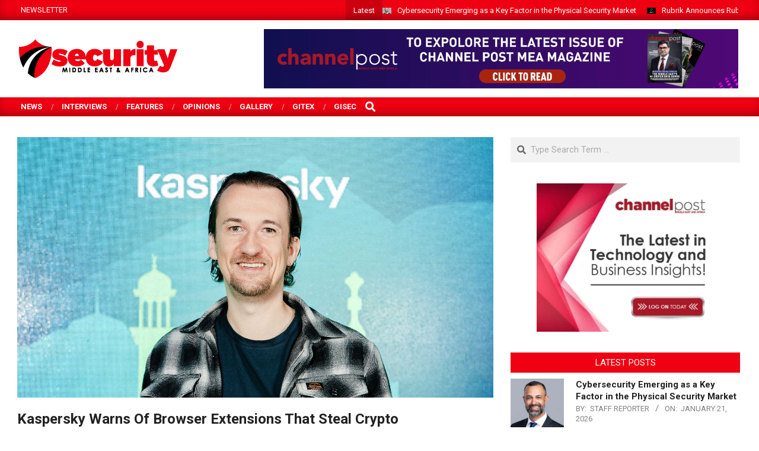

--- FILE ---
content_type: text/html; charset=UTF-8
request_url: https://securitymea.com/2023/05/16/kaspersky-warns-of-browser-extensions-that-steal-crypto/
body_size: 24979
content:
<!DOCTYPE html>
<html lang="en-US" prefix="og: https://ogp.me/ns#">

<head>
<meta charset="UTF-8" />
<meta name="viewport" content="width=device-width, initial-scale=1" />
<meta name="generator" content="Magazine News Byte Premium 2.9.24" />

<!-- Search Engine Optimization by Rank Math - https://rankmath.com/ -->
<title>Kaspersky Warns Of Browser Extensions That Steal Crypto - Security MEA</title>
<meta name="robots" content="follow, index, max-snippet:-1, max-video-preview:-1, max-image-preview:large"/>
<link rel="canonical" href="https://securitymea.com/2023/05/16/kaspersky-warns-of-browser-extensions-that-steal-crypto/" />
<meta property="og:locale" content="en_US" />
<meta property="og:type" content="article" />
<meta property="og:title" content="Kaspersky Warns Of Browser Extensions That Steal Crypto - Security MEA" />
<meta property="og:description" content="A browser extension is a piece of software that users can install to customize the functionality of a web browser. Browser extensions are handy, but they can also pose serious threats to privacy and security. As an increasing number of people have begun to rely on cryptocurrencies for online transactions,&lt;span class=&quot;more-link&quot;&gt;&lt;a href=&quot;https://securitymea.com/2023/05/16/kaspersky-warns-of-browser-extensions-that-steal-crypto/&quot;&gt;Read More...&lt;/a&gt;&lt;/span&gt;" />
<meta property="og:url" content="https://securitymea.com/2023/05/16/kaspersky-warns-of-browser-extensions-that-steal-crypto/" />
<meta property="og:site_name" content="Security MEA" />
<meta property="article:publisher" content="https://www.facebook.com/secmea/" />
<meta property="article:tag" content="Browser extension" />
<meta property="article:tag" content="cybercriminals" />
<meta property="article:tag" content="kaspersky" />
<meta property="article:section" content="News" />
<meta property="og:updated_time" content="2023-05-18T03:48:55+04:00" />
<meta property="og:image" content="https://securitymea.com/wp-content/uploads/2023/05/Sergey-Lozhkin-Lead-Security-Researcher-at-Kaspersky-GReAT.jpg" />
<meta property="og:image:secure_url" content="https://securitymea.com/wp-content/uploads/2023/05/Sergey-Lozhkin-Lead-Security-Researcher-at-Kaspersky-GReAT.jpg" />
<meta property="og:image:width" content="1516" />
<meta property="og:image:height" content="828" />
<meta property="og:image:alt" content="Kaspersky Warns Of Browser Extensions That Steal Crypto" />
<meta property="og:image:type" content="image/jpeg" />
<meta property="article:published_time" content="2023-05-16T11:24:23+04:00" />
<meta property="article:modified_time" content="2023-05-18T03:48:55+04:00" />
<meta name="twitter:card" content="summary_large_image" />
<meta name="twitter:title" content="Kaspersky Warns Of Browser Extensions That Steal Crypto - Security MEA" />
<meta name="twitter:description" content="A browser extension is a piece of software that users can install to customize the functionality of a web browser. Browser extensions are handy, but they can also pose serious threats to privacy and security. As an increasing number of people have begun to rely on cryptocurrencies for online transactions,&lt;span class=&quot;more-link&quot;&gt;&lt;a href=&quot;https://securitymea.com/2023/05/16/kaspersky-warns-of-browser-extensions-that-steal-crypto/&quot;&gt;Read More...&lt;/a&gt;&lt;/span&gt;" />
<meta name="twitter:image" content="https://securitymea.com/wp-content/uploads/2023/05/Sergey-Lozhkin-Lead-Security-Researcher-at-Kaspersky-GReAT.jpg" />
<meta name="twitter:label1" content="Written by" />
<meta name="twitter:data1" content="Deepak" />
<meta name="twitter:label2" content="Time to read" />
<meta name="twitter:data2" content="3 minutes" />
<script type="application/ld+json" class="rank-math-schema">{"@context":"https://schema.org","@graph":[{"@type":["NewsMediaOrganization","Organization"],"@id":"https://securitymea.com/#organization","name":"Sanjeev","url":"https://securitymea.com","sameAs":["https://www.facebook.com/secmea/"],"logo":{"@type":"ImageObject","@id":"https://securitymea.com/#logo","url":"https://securitymea.com/wp-content/uploads/2017/09/it-security-middle-east-africa.png","contentUrl":"https://securitymea.com/wp-content/uploads/2017/09/it-security-middle-east-africa.png","caption":"Security MEA","inLanguage":"en-US","width":"270","height":"74"}},{"@type":"WebSite","@id":"https://securitymea.com/#website","url":"https://securitymea.com","name":"Security MEA","alternateName":"Security Middle East Africa","publisher":{"@id":"https://securitymea.com/#organization"},"inLanguage":"en-US"},{"@type":"ImageObject","@id":"https://securitymea.com/wp-content/uploads/2023/05/Sergey-Lozhkin-Lead-Security-Researcher-at-Kaspersky-GReAT.jpg","url":"https://securitymea.com/wp-content/uploads/2023/05/Sergey-Lozhkin-Lead-Security-Researcher-at-Kaspersky-GReAT.jpg","width":"1516","height":"828","inLanguage":"en-US"},{"@type":"WebPage","@id":"https://securitymea.com/2023/05/16/kaspersky-warns-of-browser-extensions-that-steal-crypto/#webpage","url":"https://securitymea.com/2023/05/16/kaspersky-warns-of-browser-extensions-that-steal-crypto/","name":"Kaspersky Warns Of Browser Extensions That Steal Crypto - Security MEA","datePublished":"2023-05-16T11:24:23+04:00","dateModified":"2023-05-18T03:48:55+04:00","isPartOf":{"@id":"https://securitymea.com/#website"},"primaryImageOfPage":{"@id":"https://securitymea.com/wp-content/uploads/2023/05/Sergey-Lozhkin-Lead-Security-Researcher-at-Kaspersky-GReAT.jpg"},"inLanguage":"en-US"},{"@type":"Person","@id":"https://securitymea.com/author/deepak/","name":"Deepak","url":"https://securitymea.com/author/deepak/","image":{"@type":"ImageObject","@id":"https://secure.gravatar.com/avatar/ae5f36681a503d205012fec22605e71702b08dedaf7cd7362a51b989825fcbac?s=96&amp;d=mm&amp;r=g","url":"https://secure.gravatar.com/avatar/ae5f36681a503d205012fec22605e71702b08dedaf7cd7362a51b989825fcbac?s=96&amp;d=mm&amp;r=g","caption":"Deepak","inLanguage":"en-US"},"worksFor":{"@id":"https://securitymea.com/#organization"}},{"@type":"NewsArticle","headline":"Kaspersky Warns Of Browser Extensions That Steal Crypto - Security MEA","datePublished":"2023-05-16T11:24:23+04:00","dateModified":"2023-05-18T03:48:55+04:00","author":{"@id":"https://securitymea.com/author/deepak/","name":"Deepak"},"publisher":{"@id":"https://securitymea.com/#organization"},"description":"A browser extension is a piece of software that users can install to customize the functionality of a web browser. Browser extensions are handy, but they can also pose serious threats to privacy and security. As an increasing number of people have begun to rely on cryptocurrencies for online transactions, cybercriminals have adapted their tactics accordingly: browser extensions have become an attractive target for hackers looking to exploit unsuspecting crypto users.","name":"Kaspersky Warns Of Browser Extensions That Steal Crypto - Security MEA","@id":"https://securitymea.com/2023/05/16/kaspersky-warns-of-browser-extensions-that-steal-crypto/#richSnippet","isPartOf":{"@id":"https://securitymea.com/2023/05/16/kaspersky-warns-of-browser-extensions-that-steal-crypto/#webpage"},"image":{"@id":"https://securitymea.com/wp-content/uploads/2023/05/Sergey-Lozhkin-Lead-Security-Researcher-at-Kaspersky-GReAT.jpg"},"inLanguage":"en-US","mainEntityOfPage":{"@id":"https://securitymea.com/2023/05/16/kaspersky-warns-of-browser-extensions-that-steal-crypto/#webpage"}}]}</script>
<!-- /Rank Math WordPress SEO plugin -->

<link rel='dns-prefetch' href='//fonts.googleapis.com' />
<link rel="alternate" type="application/rss+xml" title="Security MEA &raquo; Feed" href="https://securitymea.com/feed/" />
<link rel="alternate" type="application/rss+xml" title="Security MEA &raquo; Comments Feed" href="https://securitymea.com/comments/feed/" />
<link rel="alternate" title="oEmbed (JSON)" type="application/json+oembed" href="https://securitymea.com/wp-json/oembed/1.0/embed?url=https%3A%2F%2Fsecuritymea.com%2F2023%2F05%2F16%2Fkaspersky-warns-of-browser-extensions-that-steal-crypto%2F" />
<link rel="alternate" title="oEmbed (XML)" type="text/xml+oembed" href="https://securitymea.com/wp-json/oembed/1.0/embed?url=https%3A%2F%2Fsecuritymea.com%2F2023%2F05%2F16%2Fkaspersky-warns-of-browser-extensions-that-steal-crypto%2F&#038;format=xml" />
<link rel="preload" href="https://securitymea.com/wp-content/themes/securitymea/library/fonticons/webfonts/fa-solid-900.woff2" as="font" crossorigin="anonymous">
<link rel="preload" href="https://securitymea.com/wp-content/themes/securitymea/library/fonticons/webfonts/fa-regular-400.woff2" as="font" crossorigin="anonymous">
<link rel="preload" href="https://securitymea.com/wp-content/themes/securitymea/library/fonticons/webfonts/fa-brands-400.woff2" as="font" crossorigin="anonymous">
<style id='wp-img-auto-sizes-contain-inline-css'>
img:is([sizes=auto i],[sizes^="auto," i]){contain-intrinsic-size:3000px 1500px}
/*# sourceURL=wp-img-auto-sizes-contain-inline-css */
</style>
<style id='wp-emoji-styles-inline-css'>

	img.wp-smiley, img.emoji {
		display: inline !important;
		border: none !important;
		box-shadow: none !important;
		height: 1em !important;
		width: 1em !important;
		margin: 0 0.07em !important;
		vertical-align: -0.1em !important;
		background: none !important;
		padding: 0 !important;
	}
/*# sourceURL=wp-emoji-styles-inline-css */
</style>
<link rel='stylesheet' id='wp-block-library-css' href='https://securitymea.com/wp-includes/css/dist/block-library/style.min.css?ver=6.9' media='all' />
<style id='wp-block-library-theme-inline-css'>
.wp-block-audio :where(figcaption){color:#555;font-size:13px;text-align:center}.is-dark-theme .wp-block-audio :where(figcaption){color:#ffffffa6}.wp-block-audio{margin:0 0 1em}.wp-block-code{border:1px solid #ccc;border-radius:4px;font-family:Menlo,Consolas,monaco,monospace;padding:.8em 1em}.wp-block-embed :where(figcaption){color:#555;font-size:13px;text-align:center}.is-dark-theme .wp-block-embed :where(figcaption){color:#ffffffa6}.wp-block-embed{margin:0 0 1em}.blocks-gallery-caption{color:#555;font-size:13px;text-align:center}.is-dark-theme .blocks-gallery-caption{color:#ffffffa6}:root :where(.wp-block-image figcaption){color:#555;font-size:13px;text-align:center}.is-dark-theme :root :where(.wp-block-image figcaption){color:#ffffffa6}.wp-block-image{margin:0 0 1em}.wp-block-pullquote{border-bottom:4px solid;border-top:4px solid;color:currentColor;margin-bottom:1.75em}.wp-block-pullquote :where(cite),.wp-block-pullquote :where(footer),.wp-block-pullquote__citation{color:currentColor;font-size:.8125em;font-style:normal;text-transform:uppercase}.wp-block-quote{border-left:.25em solid;margin:0 0 1.75em;padding-left:1em}.wp-block-quote cite,.wp-block-quote footer{color:currentColor;font-size:.8125em;font-style:normal;position:relative}.wp-block-quote:where(.has-text-align-right){border-left:none;border-right:.25em solid;padding-left:0;padding-right:1em}.wp-block-quote:where(.has-text-align-center){border:none;padding-left:0}.wp-block-quote.is-large,.wp-block-quote.is-style-large,.wp-block-quote:where(.is-style-plain){border:none}.wp-block-search .wp-block-search__label{font-weight:700}.wp-block-search__button{border:1px solid #ccc;padding:.375em .625em}:where(.wp-block-group.has-background){padding:1.25em 2.375em}.wp-block-separator.has-css-opacity{opacity:.4}.wp-block-separator{border:none;border-bottom:2px solid;margin-left:auto;margin-right:auto}.wp-block-separator.has-alpha-channel-opacity{opacity:1}.wp-block-separator:not(.is-style-wide):not(.is-style-dots){width:100px}.wp-block-separator.has-background:not(.is-style-dots){border-bottom:none;height:1px}.wp-block-separator.has-background:not(.is-style-wide):not(.is-style-dots){height:2px}.wp-block-table{margin:0 0 1em}.wp-block-table td,.wp-block-table th{word-break:normal}.wp-block-table :where(figcaption){color:#555;font-size:13px;text-align:center}.is-dark-theme .wp-block-table :where(figcaption){color:#ffffffa6}.wp-block-video :where(figcaption){color:#555;font-size:13px;text-align:center}.is-dark-theme .wp-block-video :where(figcaption){color:#ffffffa6}.wp-block-video{margin:0 0 1em}:root :where(.wp-block-template-part.has-background){margin-bottom:0;margin-top:0;padding:1.25em 2.375em}
/*# sourceURL=/wp-includes/css/dist/block-library/theme.min.css */
</style>
<style id='classic-theme-styles-inline-css'>
/*! This file is auto-generated */
.wp-block-button__link{color:#fff;background-color:#32373c;border-radius:9999px;box-shadow:none;text-decoration:none;padding:calc(.667em + 2px) calc(1.333em + 2px);font-size:1.125em}.wp-block-file__button{background:#32373c;color:#fff;text-decoration:none}
/*# sourceURL=/wp-includes/css/classic-themes.min.css */
</style>
<style id='global-styles-inline-css'>
:root{--wp--preset--aspect-ratio--square: 1;--wp--preset--aspect-ratio--4-3: 4/3;--wp--preset--aspect-ratio--3-4: 3/4;--wp--preset--aspect-ratio--3-2: 3/2;--wp--preset--aspect-ratio--2-3: 2/3;--wp--preset--aspect-ratio--16-9: 16/9;--wp--preset--aspect-ratio--9-16: 9/16;--wp--preset--color--black: #000000;--wp--preset--color--cyan-bluish-gray: #abb8c3;--wp--preset--color--white: #ffffff;--wp--preset--color--pale-pink: #f78da7;--wp--preset--color--vivid-red: #cf2e2e;--wp--preset--color--luminous-vivid-orange: #ff6900;--wp--preset--color--luminous-vivid-amber: #fcb900;--wp--preset--color--light-green-cyan: #7bdcb5;--wp--preset--color--vivid-green-cyan: #00d084;--wp--preset--color--pale-cyan-blue: #8ed1fc;--wp--preset--color--vivid-cyan-blue: #0693e3;--wp--preset--color--vivid-purple: #9b51e0;--wp--preset--color--accent: #ef0012;--wp--preset--color--accent-font: #ffffff;--wp--preset--gradient--vivid-cyan-blue-to-vivid-purple: linear-gradient(135deg,rgb(6,147,227) 0%,rgb(155,81,224) 100%);--wp--preset--gradient--light-green-cyan-to-vivid-green-cyan: linear-gradient(135deg,rgb(122,220,180) 0%,rgb(0,208,130) 100%);--wp--preset--gradient--luminous-vivid-amber-to-luminous-vivid-orange: linear-gradient(135deg,rgb(252,185,0) 0%,rgb(255,105,0) 100%);--wp--preset--gradient--luminous-vivid-orange-to-vivid-red: linear-gradient(135deg,rgb(255,105,0) 0%,rgb(207,46,46) 100%);--wp--preset--gradient--very-light-gray-to-cyan-bluish-gray: linear-gradient(135deg,rgb(238,238,238) 0%,rgb(169,184,195) 100%);--wp--preset--gradient--cool-to-warm-spectrum: linear-gradient(135deg,rgb(74,234,220) 0%,rgb(151,120,209) 20%,rgb(207,42,186) 40%,rgb(238,44,130) 60%,rgb(251,105,98) 80%,rgb(254,248,76) 100%);--wp--preset--gradient--blush-light-purple: linear-gradient(135deg,rgb(255,206,236) 0%,rgb(152,150,240) 100%);--wp--preset--gradient--blush-bordeaux: linear-gradient(135deg,rgb(254,205,165) 0%,rgb(254,45,45) 50%,rgb(107,0,62) 100%);--wp--preset--gradient--luminous-dusk: linear-gradient(135deg,rgb(255,203,112) 0%,rgb(199,81,192) 50%,rgb(65,88,208) 100%);--wp--preset--gradient--pale-ocean: linear-gradient(135deg,rgb(255,245,203) 0%,rgb(182,227,212) 50%,rgb(51,167,181) 100%);--wp--preset--gradient--electric-grass: linear-gradient(135deg,rgb(202,248,128) 0%,rgb(113,206,126) 100%);--wp--preset--gradient--midnight: linear-gradient(135deg,rgb(2,3,129) 0%,rgb(40,116,252) 100%);--wp--preset--font-size--small: 13px;--wp--preset--font-size--medium: 20px;--wp--preset--font-size--large: 36px;--wp--preset--font-size--x-large: 42px;--wp--preset--spacing--20: 0.44rem;--wp--preset--spacing--30: 0.67rem;--wp--preset--spacing--40: 1rem;--wp--preset--spacing--50: 1.5rem;--wp--preset--spacing--60: 2.25rem;--wp--preset--spacing--70: 3.38rem;--wp--preset--spacing--80: 5.06rem;--wp--preset--shadow--natural: 6px 6px 9px rgba(0, 0, 0, 0.2);--wp--preset--shadow--deep: 12px 12px 50px rgba(0, 0, 0, 0.4);--wp--preset--shadow--sharp: 6px 6px 0px rgba(0, 0, 0, 0.2);--wp--preset--shadow--outlined: 6px 6px 0px -3px rgb(255, 255, 255), 6px 6px rgb(0, 0, 0);--wp--preset--shadow--crisp: 6px 6px 0px rgb(0, 0, 0);}:where(.is-layout-flex){gap: 0.5em;}:where(.is-layout-grid){gap: 0.5em;}body .is-layout-flex{display: flex;}.is-layout-flex{flex-wrap: wrap;align-items: center;}.is-layout-flex > :is(*, div){margin: 0;}body .is-layout-grid{display: grid;}.is-layout-grid > :is(*, div){margin: 0;}:where(.wp-block-columns.is-layout-flex){gap: 2em;}:where(.wp-block-columns.is-layout-grid){gap: 2em;}:where(.wp-block-post-template.is-layout-flex){gap: 1.25em;}:where(.wp-block-post-template.is-layout-grid){gap: 1.25em;}.has-black-color{color: var(--wp--preset--color--black) !important;}.has-cyan-bluish-gray-color{color: var(--wp--preset--color--cyan-bluish-gray) !important;}.has-white-color{color: var(--wp--preset--color--white) !important;}.has-pale-pink-color{color: var(--wp--preset--color--pale-pink) !important;}.has-vivid-red-color{color: var(--wp--preset--color--vivid-red) !important;}.has-luminous-vivid-orange-color{color: var(--wp--preset--color--luminous-vivid-orange) !important;}.has-luminous-vivid-amber-color{color: var(--wp--preset--color--luminous-vivid-amber) !important;}.has-light-green-cyan-color{color: var(--wp--preset--color--light-green-cyan) !important;}.has-vivid-green-cyan-color{color: var(--wp--preset--color--vivid-green-cyan) !important;}.has-pale-cyan-blue-color{color: var(--wp--preset--color--pale-cyan-blue) !important;}.has-vivid-cyan-blue-color{color: var(--wp--preset--color--vivid-cyan-blue) !important;}.has-vivid-purple-color{color: var(--wp--preset--color--vivid-purple) !important;}.has-black-background-color{background-color: var(--wp--preset--color--black) !important;}.has-cyan-bluish-gray-background-color{background-color: var(--wp--preset--color--cyan-bluish-gray) !important;}.has-white-background-color{background-color: var(--wp--preset--color--white) !important;}.has-pale-pink-background-color{background-color: var(--wp--preset--color--pale-pink) !important;}.has-vivid-red-background-color{background-color: var(--wp--preset--color--vivid-red) !important;}.has-luminous-vivid-orange-background-color{background-color: var(--wp--preset--color--luminous-vivid-orange) !important;}.has-luminous-vivid-amber-background-color{background-color: var(--wp--preset--color--luminous-vivid-amber) !important;}.has-light-green-cyan-background-color{background-color: var(--wp--preset--color--light-green-cyan) !important;}.has-vivid-green-cyan-background-color{background-color: var(--wp--preset--color--vivid-green-cyan) !important;}.has-pale-cyan-blue-background-color{background-color: var(--wp--preset--color--pale-cyan-blue) !important;}.has-vivid-cyan-blue-background-color{background-color: var(--wp--preset--color--vivid-cyan-blue) !important;}.has-vivid-purple-background-color{background-color: var(--wp--preset--color--vivid-purple) !important;}.has-black-border-color{border-color: var(--wp--preset--color--black) !important;}.has-cyan-bluish-gray-border-color{border-color: var(--wp--preset--color--cyan-bluish-gray) !important;}.has-white-border-color{border-color: var(--wp--preset--color--white) !important;}.has-pale-pink-border-color{border-color: var(--wp--preset--color--pale-pink) !important;}.has-vivid-red-border-color{border-color: var(--wp--preset--color--vivid-red) !important;}.has-luminous-vivid-orange-border-color{border-color: var(--wp--preset--color--luminous-vivid-orange) !important;}.has-luminous-vivid-amber-border-color{border-color: var(--wp--preset--color--luminous-vivid-amber) !important;}.has-light-green-cyan-border-color{border-color: var(--wp--preset--color--light-green-cyan) !important;}.has-vivid-green-cyan-border-color{border-color: var(--wp--preset--color--vivid-green-cyan) !important;}.has-pale-cyan-blue-border-color{border-color: var(--wp--preset--color--pale-cyan-blue) !important;}.has-vivid-cyan-blue-border-color{border-color: var(--wp--preset--color--vivid-cyan-blue) !important;}.has-vivid-purple-border-color{border-color: var(--wp--preset--color--vivid-purple) !important;}.has-vivid-cyan-blue-to-vivid-purple-gradient-background{background: var(--wp--preset--gradient--vivid-cyan-blue-to-vivid-purple) !important;}.has-light-green-cyan-to-vivid-green-cyan-gradient-background{background: var(--wp--preset--gradient--light-green-cyan-to-vivid-green-cyan) !important;}.has-luminous-vivid-amber-to-luminous-vivid-orange-gradient-background{background: var(--wp--preset--gradient--luminous-vivid-amber-to-luminous-vivid-orange) !important;}.has-luminous-vivid-orange-to-vivid-red-gradient-background{background: var(--wp--preset--gradient--luminous-vivid-orange-to-vivid-red) !important;}.has-very-light-gray-to-cyan-bluish-gray-gradient-background{background: var(--wp--preset--gradient--very-light-gray-to-cyan-bluish-gray) !important;}.has-cool-to-warm-spectrum-gradient-background{background: var(--wp--preset--gradient--cool-to-warm-spectrum) !important;}.has-blush-light-purple-gradient-background{background: var(--wp--preset--gradient--blush-light-purple) !important;}.has-blush-bordeaux-gradient-background{background: var(--wp--preset--gradient--blush-bordeaux) !important;}.has-luminous-dusk-gradient-background{background: var(--wp--preset--gradient--luminous-dusk) !important;}.has-pale-ocean-gradient-background{background: var(--wp--preset--gradient--pale-ocean) !important;}.has-electric-grass-gradient-background{background: var(--wp--preset--gradient--electric-grass) !important;}.has-midnight-gradient-background{background: var(--wp--preset--gradient--midnight) !important;}.has-small-font-size{font-size: var(--wp--preset--font-size--small) !important;}.has-medium-font-size{font-size: var(--wp--preset--font-size--medium) !important;}.has-large-font-size{font-size: var(--wp--preset--font-size--large) !important;}.has-x-large-font-size{font-size: var(--wp--preset--font-size--x-large) !important;}
:where(.wp-block-post-template.is-layout-flex){gap: 1.25em;}:where(.wp-block-post-template.is-layout-grid){gap: 1.25em;}
:where(.wp-block-term-template.is-layout-flex){gap: 1.25em;}:where(.wp-block-term-template.is-layout-grid){gap: 1.25em;}
:where(.wp-block-columns.is-layout-flex){gap: 2em;}:where(.wp-block-columns.is-layout-grid){gap: 2em;}
:root :where(.wp-block-pullquote){font-size: 1.5em;line-height: 1.6;}
/*# sourceURL=global-styles-inline-css */
</style>
<link rel='stylesheet' id='lightSlider-css' href='https://securitymea.com/wp-content/plugins/hootkit/assets/lightSlider.min.css?ver=1.1.2' media='' />
<link rel='stylesheet' id='font-awesome-css' href='https://securitymea.com/wp-content/themes/securitymea/library/fonticons/font-awesome.css?ver=5.15.4' media='all' />
<link rel='stylesheet' id='magnb-googlefont-css' href='//fonts.googleapis.com/css2?family=Lora:ital,wght@0,300;0,400;0,500;0,600;0,700;0,800;1,400;1,700&#038;family=Roboto:ital,wght@0,300;0,400;0,500;0,600;0,700;0,800;1,400;1,700' media='all' />
<link rel='stylesheet' id='lightGallery-css' href='https://securitymea.com/wp-content/themes/securitymea/premium/css/lightGallery.css?ver=1.1.4' media='all' />
<link rel='stylesheet' id='hoot-style-css' href='https://securitymea.com/wp-content/themes/securitymea/style.css?ver=2.9.24' media='all' />
<link rel='stylesheet' id='magnb-hootkit-css' href='https://securitymea.com/wp-content/themes/securitymea/hootkit/hootkit.css?ver=2.9.24' media='all' />
<link rel='stylesheet' id='hoot-wpblocks-css' href='https://securitymea.com/wp-content/themes/securitymea/include/blocks/wpblocks.css?ver=2.9.24' media='all' />
<style id='hoot-wpblocks-inline-css'>
.hgrid {  max-width: 1440px; }  a {  color: #bd2e2e; }  a:hover {  color: #8e2222; }  .accent-typo {  background: #ef0012;  color: #ffffff; }  .invert-typo {  color: #ffffff;  background: #666666; }  .enforce-typo {  background: #ffffff;  color: #666666; }  body.wordpress input[type="submit"], body.wordpress #submit, body.wordpress .button {  border-color: #ef0012;  background: #ef0012;  color: #ffffff; }  body.wordpress input[type="submit"]:hover, body.wordpress #submit:hover, body.wordpress .button:hover, body.wordpress input[type="submit"]:focus, body.wordpress #submit:focus, body.wordpress .button:focus {  color: #ef0012;  background: #ffffff; }  #main.main,#header-supplementary {  background: #ffffff; }  #topbar {  background: #ef0012;  color: #ffffff; }  #topbar.js-search .searchform.expand .searchtext {  background: #ef0012; }  #topbar.js-search .searchform.expand .searchtext,#topbar .js-search-placeholder {  color: #ffffff; }  #site-logo.logo-border {  border-color: #ef0012; }  .header-aside-search.js-search .searchform i.fa-search {  color: #ef0012; }  .site-logo-with-icon #site-title i {  font-size: 50px; }  .site-logo-mixed-image img {  max-width: 200px; }  .site-title-line em {  color: #ef0012; }  .site-title-line mark {  background: #ef0012;  color: #ffffff; }  .menu-items li.current-menu-item:not(.nohighlight), .menu-items li.current-menu-ancestor, .menu-items li:hover {  background: #ffffff; }  .menu-items li.current-menu-item:not(.nohighlight) > a, .menu-items li.current-menu-ancestor > a, .menu-items li:hover > a {  color: #ef0012; }  .more-link, .more-link a {  color: #ef0012; }  .more-link:hover, .more-link:hover a {  color: #b3000d; }  .sidebar .widget-title,.sub-footer .widget-title, .footer .widget-title {  background: #ef0012;  color: #ffffff; }  .main-content-grid,.widget,.frontpage-area {  margin-top: 35px; }  .widget,.frontpage-area {  margin-bottom: 35px; }  .frontpage-area.module-bg-highlight, .frontpage-area.module-bg-color, .frontpage-area.module-bg-image {  padding: 35px 0; }  .footer .widget {  margin: 20px 0; }  .js-search .searchform.expand .searchtext {  background: #ffffff; }  #infinite-handle span,.lrm-form a.button, .lrm-form button, .lrm-form button[type=submit], .lrm-form #buddypress input[type=submit], .lrm-form input[type=submit],.widget_newsletterwidget input.tnp-submit[type=submit], .widget_newsletterwidgetminimal input.tnp-submit[type=submit],.widget_breadcrumb_navxt .breadcrumbs > .hoot-bcn-pretext {  background: #ef0012;  color: #ffffff; }  .woocommerce nav.woocommerce-pagination ul li a:focus, .woocommerce nav.woocommerce-pagination ul li a:hover {  color: #8e2222; }  .woocommerce div.product .woocommerce-tabs ul.tabs li:hover,.woocommerce div.product .woocommerce-tabs ul.tabs li.active {  background: #ef0012; }  .woocommerce div.product .woocommerce-tabs ul.tabs li:hover a, .woocommerce div.product .woocommerce-tabs ul.tabs li:hover a:hover,.woocommerce div.product .woocommerce-tabs ul.tabs li.active a {  color: #ffffff; }  .woocommerce #respond input#submit.alt, .woocommerce a.button.alt, .woocommerce button.button.alt, .woocommerce input.button.alt {  border-color: #ef0012;  background: #ef0012;  color: #ffffff; }  .woocommerce #respond input#submit.alt:hover, .woocommerce a.button.alt:hover, .woocommerce button.button.alt:hover, .woocommerce input.button.alt:hover {  background: #ffffff;  color: #ef0012; }  .widget_newsletterwidget input.tnp-submit[type=submit]:hover, .widget_newsletterwidgetminimal input.tnp-submit[type=submit]:hover {  background: #b3000d;  color: #ffffff; }  .widget_breadcrumb_navxt .breadcrumbs > .hoot-bcn-pretext:after {  border-left-color: #ef0012; }  body {  color: #666666;  font-size: 15px;  font-family: "Roboto", sans-serif;  background-color: #ffffff; }  h1, h2, h3, h4, h5, h6, .title {  color: #222222;  font-size: 20px;  font-family: "Roboto", sans-serif;  font-weight: bold;  font-style: normal;  text-transform: none; }  h1 {  color: #222222;  font-size: 28px;  font-weight: bold;  font-style: normal;  text-transform: none; }  h2 {  color: #222222;  font-size: 24px;  font-weight: bold;  font-style: normal;  text-transform: none; }  h4 {  color: #222222;  font-size: 18px;  font-weight: bold;  font-style: normal;  text-transform: none; }  h5 {  color: #222222;  font-size: 17px;  font-weight: bold;  font-style: normal;  text-transform: none; }  h6 {  color: #222222;  font-size: 16px;  font-weight: bold;  font-style: normal;  text-transform: none; }  .titlefont {  font-family: "Roboto", sans-serif; }  blockquote {  color: #9f9f9f;  font-size: 16px; }  .enforce-body-font {  font-family: "Roboto", sans-serif; }  #header.stuck {  background-color: #ffffff; }  #site-title,#site-logo.accent-typo #site-title {  color: #000000;  font-size: 35px;  font-family: "Lora", serif;  text-transform: uppercase;  font-weight: bold;  font-style: normal; }  #site-description,#site-logo.accent-typo #site-description {  opacity: 1;  color: #444444;  font-size: 14px;  font-family: "Roboto", sans-serif;  text-transform: uppercase;  font-style: normal;  font-weight: normal; }  .site-title-body-font {  font-family: "Roboto", sans-serif; }  .site-title-heading-font {  font-family: "Roboto", sans-serif; }  #header-aside.header-aside-menu,#header-supplementary {  background: #ef0012; }  #header-supplementary,#header-aside.header-aside-menu {  background: #ef0012;  color: #ffffff; }  #header-supplementary h1, #header-supplementary h2, #header-supplementary h3, #header-supplementary h4, #header-supplementary h5, #header-supplementary h6, #header-supplementary .title,#header-aside.header-aside-menu h1, #header-aside.header-aside-menu h2, #header-aside.header-aside-menu h3, #header-aside.header-aside-menu h4, #header-aside.header-aside-menu h5, #header-aside.header-aside-menu h6, #header-aside.header-aside-menu .title {  color: inherit;  margin: 0px; }  #header-supplementary .js-search .searchform.expand .searchtext,#header-aside.header-aside-menu .js-search .searchform.expand .searchtext {  background: #ef0012; }  #header-supplementary .js-search .searchform.expand .searchtext, #header-supplementary .js-search .searchform.expand .js-search-placeholder, .header-supplementary a, .header-supplementary a:hover,#header-aside.header-aside-menu .js-search .searchform.expand .searchtext, #header-aside.header-aside-menu .js-search .searchform.expand .js-search-placeholder, .header-aside-menu a, .header-aside-menu a:hover {  color: inherit; }  .menu-side-box.js-search .searchform.expand .searchtext {  background: #ef0012; }  .menu-side-box.js-search .searchform.expand .searchtext,.menu-side-box .js-search-placeholder {  color: #ffffff; }  .menu-items > li > a,.menu-toggle,.menu-side-box {  color: #ffffff;  font-size: 15px;  font-family: "Roboto", sans-serif;  text-transform: uppercase;  font-weight: bold;  font-style: normal; }  .site-header .hoot-megamenu-icon {  color: #ffffff; }  .menu-items ul a,.mobilemenu-fixed .menu-toggle,.mobilemenu-fixed .menu-toggle:hover {  color: #000000;  font-size: 14px;  font-style: normal;  text-transform: none;  font-weight: normal; }  .menu-items ul {  background: #ffffff; }  #below-header {  color: #ffffff;  background: #2a2a2a; }  #below-header.js-search .searchform.expand .searchtext {  background: #2a2a2a; }  .main > .loop-meta-wrap.pageheader-bg-stretch, .main > .loop-meta-wrap.pageheader-bg-both,.content .loop-meta-wrap.pageheader-bg-incontent, .content .loop-meta-wrap.pageheader-bg-both {  background: #f5f5f5; }  .loop-title {  color: #222222;  font-size: 20px;  font-family: "Roboto", sans-serif;  font-weight: bold;  font-style: normal;  text-transform: none; }  .content .loop-title {  color: #222222;  font-size: 18px;  font-weight: bold;  font-style: normal;  text-transform: none; }  .entry-the-content {  font-size: 15px;  line-height: inherit; }  #comments-number {  color: #9f9f9f; }  .comment-by-author,.comment-meta-block, .comment-edit-link {  color: #9f9f9f; }  .entry-grid-content .entry-title {  color: #222222;  font-size: 18px;  font-weight: bold;  font-style: normal;  text-transform: none; }  .archive-big .entry-grid-content .entry-title,.mixedunit-big .entry-grid-content .entry-title {  font-size: 24px; }  .archive-mosaic .entry-title {  color: #222222;  font-size: 17px;  font-weight: bold;  font-style: normal;  text-transform: none; }  .main-content-grid .sidebar {  color: #666666;  font-size: 15px;  font-style: normal;  text-transform: none;  font-weight: normal; }  .main-content-grid .sidebar .widget-title {  font-size: 15px;  font-family: "Roboto", sans-serif;  text-transform: uppercase;  font-style: normal;  font-weight: normal; }  .js-search .searchform.expand .searchtext,.js-search-placeholder {  color: #666666; }  .woocommerce-tabs h1, .woocommerce-tabs h2, .woocommerce-tabs h3, .woocommerce-tabs h4, .woocommerce-tabs h5, .woocommerce-tabs h6,.single-product .upsells.products > h2, .single-product .related.products > h2, .singular-page.woocommerce-cart .cross-sells > h2, .singular-page.woocommerce-cart .cart_totals > h2 {  color: #222222;  font-size: 18px;  font-weight: bold;  font-style: normal;  text-transform: none; }  .sub-footer,.footer {  background-color: #2a2a2a;  color: #ffffff;  font-size: 15px;  font-style: normal;  text-transform: none;  font-weight: normal; }  .sub-footer .widget-title, .footer .widget-title {  font-size: 15px;  font-family: "Roboto", sans-serif;  text-transform: uppercase;  font-style: normal;  font-weight: normal; }  .post-footer {  background: #2a2a2a;  color: #bfbfbf; }  .flycart-toggle, .flycart-panel {  background: #ffffff;  color: #666666; }  .lSSlideOuter ul.lSPager.lSpg > li:hover a, .lSSlideOuter ul.lSPager.lSpg > li.active a {  background-color: #ef0012; }  .lSSlideOuter ul.lSPager.lSpg > li a {  border-color: #ef0012; }  .widget .viewall a {  background: #ffffff; }  .widget .viewall a:hover {  background: #ffffff;  color: #ef0012; }  .widget .view-all a:hover {  color: #bd2e2e; }  .sidebar .view-all-top.view-all-withtitle a, .sub-footer .view-all-top.view-all-withtitle a, .footer .view-all-top.view-all-withtitle a, .sidebar .view-all-top.view-all-withtitle a:hover, .sub-footer .view-all-top.view-all-withtitle a:hover, .footer .view-all-top.view-all-withtitle a:hover {  color: #ffffff; }  .bottomborder-line:after,.bottomborder-shadow:after {  margin-top: 35px; }  .topborder-line:before,.topborder-shadow:before {  margin-bottom: 35px; }  .cta-subtitle {  color: #ef0012; }  .content-block-icon i {  color: #ef0012; }  .icon-style-circle,.icon-style-square {  border-color: #ef0012; }  .content-block-style3 .content-block-icon {  background: #ffffff; }  .hootkitslide-caption h1, .hootkitslide-caption h2, .hootkitslide-caption h3, .hootkitslide-caption h4, .hootkitslide-caption h5, .hootkitslide-caption h6 {  font-size: 20px; }  .hootkitcarousel-content h1, .hootkitcarousel-content h2, .hootkitcarousel-content h3, .hootkitcarousel-content h4, .hootkitcarousel-content h5, .hootkitcarousel-content h6 {  font-size: 17px; }  .widget .view-all a,.widget .viewall a {  color: #9f9f9f; }  .content-block-title,.hk-listunit-title,.verticalcarousel-title {  color: #222222;  font-size: 17px;  font-weight: bold;  font-style: normal;  text-transform: none; }  .vcard-content h4, .vcard-content h1, .vcard-content h2, .vcard-content h3, .vcard-content h5, .vcard-content h6 {  font-size: 16px; }  .number-block-content h4, .number-block-content h1, .number-block-content h2, .number-block-content h3, .number-block-content h5, .number-block-content h6 {  font-size: 16px; }  .notice-widget.preset-accent {  background: #ef0012;  color: #ffffff; }  .wordpress .button-widget.preset-accent {  border-color: #ef0012;  background: #ef0012;  color: #ffffff; }  .wordpress .button-widget.preset-accent:hover {  background: #ffffff;  color: #ef0012; }  .current-tabhead {  border-bottom-color: #ffffff; }  :root .has-accent-color,.is-style-outline>.wp-block-button__link:not(.has-text-color), .wp-block-button__link.is-style-outline:not(.has-text-color) {  color: #ef0012; }  :root .has-accent-background-color,.wp-block-button__link,.wp-block-button__link:hover,.wp-block-search__button,.wp-block-search__button:hover, .wp-block-file__button,.wp-block-file__button:hover {  background: #ef0012; }  :root .has-accent-font-color,.wp-block-button__link,.wp-block-button__link:hover,.wp-block-search__button,.wp-block-search__button:hover, .wp-block-file__button,.wp-block-file__button:hover {  color: #ffffff; }  :root .has-accent-font-background-color {  background: #ffffff; }  @media only screen and (max-width: 969px){ .sidebar {  margin-top: 35px; }  .frontpage-widgetarea > div.hgrid > [class*="hgrid-span-"] {  margin-bottom: 35px; }  .menu-items > li > a {  color: #000000;  font-size: 14px;  font-style: normal;  text-transform: none;  font-weight: normal; }  .mobilemenu-fixed .menu-toggle, .mobilemenu-fixed .menu-items,.menu-items {  background: #ffffff; }  } @media only screen and (min-width: 970px){ .site-boxed #header.stuck {  width: 1440px; }  .slider-style2 .lSAction > a {  border-color: #ef0012;  background: #ef0012;  color: #ffffff; }  .slider-style2 .lSAction > a:hover {  background: #ffffff;  color: #ef0012; }  }
/*# sourceURL=hoot-wpblocks-inline-css */
</style>
<script src="https://securitymea.com/wp-includes/js/jquery/jquery.min.js?ver=3.7.1" id="jquery-core-js"></script>
<script src="https://securitymea.com/wp-includes/js/jquery/jquery-migrate.min.js?ver=3.4.1" id="jquery-migrate-js"></script>
<link rel="https://api.w.org/" href="https://securitymea.com/wp-json/" /><link rel="alternate" title="JSON" type="application/json" href="https://securitymea.com/wp-json/wp/v2/posts/50789" /><link rel="EditURI" type="application/rsd+xml" title="RSD" href="https://securitymea.com/xmlrpc.php?rsd" />
<meta name="generator" content="WordPress 6.9" />
<link rel='shortlink' href='https://securitymea.com/?p=50789' />
<meta name="generator" content="Elementor 3.34.0; features: e_font_icon_svg, additional_custom_breakpoints; settings: css_print_method-external, google_font-enabled, font_display-swap">
			<style>
				.e-con.e-parent:nth-of-type(n+4):not(.e-lazyloaded):not(.e-no-lazyload),
				.e-con.e-parent:nth-of-type(n+4):not(.e-lazyloaded):not(.e-no-lazyload) * {
					background-image: none !important;
				}
				@media screen and (max-height: 1024px) {
					.e-con.e-parent:nth-of-type(n+3):not(.e-lazyloaded):not(.e-no-lazyload),
					.e-con.e-parent:nth-of-type(n+3):not(.e-lazyloaded):not(.e-no-lazyload) * {
						background-image: none !important;
					}
				}
				@media screen and (max-height: 640px) {
					.e-con.e-parent:nth-of-type(n+2):not(.e-lazyloaded):not(.e-no-lazyload),
					.e-con.e-parent:nth-of-type(n+2):not(.e-lazyloaded):not(.e-no-lazyload) * {
						background-image: none !important;
					}
				}
			</style>
			<link rel="icon" href="https://securitymea.com/wp-content/uploads/2017/09/cropped-itsecuritymea-fav-32x32.png" sizes="32x32" />
<link rel="icon" href="https://securitymea.com/wp-content/uploads/2017/09/cropped-itsecuritymea-fav-192x192.png" sizes="192x192" />
<link rel="apple-touch-icon" href="https://securitymea.com/wp-content/uploads/2017/09/cropped-itsecuritymea-fav-180x180.png" />
<meta name="msapplication-TileImage" content="https://securitymea.com/wp-content/uploads/2017/09/cropped-itsecuritymea-fav-270x270.png" />
		<style id="wp-custom-css">
			.subscribeus{
	
    line-height: 25px;
    font-size: 20px;
    border-radius: 10px;
    text-align: center;
	
}
.subscribeus a.subscribe{
	line-height: 100px;
padding: 30px;
	background: #8e2222;
    color: #fff;
    border-radius: 10px;
}
.content .loop-title {
	font-size: 24px;}
.hk-list-style2 .hk-listunit-small .hk-listunit-image, .hk-list-style1 .hk-listunit-small .hk-listunit-image{height:auto!important;}
.page-id-63394  .main > .loop-meta-wrap{
	display:none
}
.page-id-63394 .main-content-grid{
	margin:0px;
	max-width:100% !important;
	width:100% !important;
	padding:0px;
}
.page-id-63394 .content.no-sidebar{
	padding:0px
}
.page-id-63394 h3{
	border:none;
	margin:0px;
}
.page-id-63394 .entry-the-content h2{
	border:none;
	margin:0px;
}
.page-id-63394 #main.main{
	padding-bottom:0px;
}
.page-id-63394 .entry-the-content{
	margin-bottom:0px;
}		</style>
		<!-- Google tag (gtag.js) -->
<script async src="https://www.googletagmanager.com/gtag/js?id=G-6Z1PRW83BJ"></script>
<script>
  window.dataLayer = window.dataLayer || [];
  function gtag(){dataLayer.push(arguments);}
  gtag('js', new Date());

  gtag('config', 'G-6Z1PRW83BJ');
</script>

</head>

<body class="wp-singular post-template-default single single-post postid-50789 single-format-standard wp-custom-logo wp-theme-securitymea newsbyte wordpress ltr en en-us parent-theme logged-out singular singular-post singular-post-50789 elementor-default elementor-kit-63397" dir="ltr" itemscope="itemscope" itemtype="https://schema.org/Blog">

	
	<a href="#main" class="screen-reader-text">Skip to content</a>

		<div id="topbar" class=" topbar inline-nav js-search social-icons-invert hgrid-stretch">
		<div class="hgrid">
			<div class="hgrid-span-12">

				<div class="topbar-inner table topbar-parts">
																	<div id="topbar-left" class="table-cell-mid topbar-part">
							<section id="nav_menu-1" class="widget widget_nav_menu"><div class="menu-topbar-menu-container"><ul id="menu-topbar-menu" class="menu"><li id="menu-item-50138" class="menu-item menu-item-type-post_type menu-item-object-page menu-item-50138"><a href="https://securitymea.com/newsletter-subscription/"><span class="menu-title">NEWSLETTER</span></a></li>
</ul></div></section>						</div>
					
																	<div id="topbar-right" class="table-cell-mid topbar-part">
							<section id="hootkit-ticker-posts-3" class="widget widget_hootkit-ticker-posts">
<div class="ticker-widget ticker-posts ticker-combined  ticker-style1" ><div class="ticker-title">Latest</div>	<div class="ticker-msg-box"  data-speed='0.05'>
		<div class="ticker-msgs">
			
				<div class="ticker-msg visual-img">
											<div class="ticker-img" style="background-image:url(https://securitymea.com/wp-content/uploads/2026/01/Marcel-Bryuns-Regional-Sales-Manager-for-Africa-at-Axis-Communications-150x150.jpg);height:10px;width:15px;">
							<div class="entry-featured-img-wrap"><a href="https://securitymea.com/2026/01/21/cybersecurity-emerging-as-a-key-factor-in-the-physical-security-market/" class="entry-featured-img-link"><img width="150" height="150" src="https://securitymea.com/wp-content/uploads/2026/01/Marcel-Bryuns-Regional-Sales-Manager-for-Africa-at-Axis-Communications-150x150.jpg" class="attachment-thumbnail ticker-post-img wp-post-image" alt="" itemscope="" decoding="async" itemprop="image" /></a></div>						</div>
											<div class="ticker-content">
						<div class="ticker-msgtitle"><a href="https://securitymea.com/2026/01/21/cybersecurity-emerging-as-a-key-factor-in-the-physical-security-market/" class="post-ticker-link">Cybersecurity Emerging as a Key Factor in the Physical Security Market</a></div>
					</div>
				</div>

				
				<div class="ticker-msg visual-img">
											<div class="ticker-img" style="background-image:url(https://securitymea.com/wp-content/uploads/2026/01/rubrik-logo-150x150.jpg);height:10px;width:15px;">
							<div class="entry-featured-img-wrap"><a href="https://securitymea.com/2026/01/20/rubrik-announces-rubrik-security-cloud-sovereign/" class="entry-featured-img-link"><img width="150" height="150" src="https://securitymea.com/wp-content/uploads/2026/01/rubrik-logo-150x150.jpg" class="attachment-thumbnail ticker-post-img wp-post-image" alt="" itemscope="" decoding="async" itemprop="image" /></a></div>						</div>
											<div class="ticker-content">
						<div class="ticker-msgtitle"><a href="https://securitymea.com/2026/01/20/rubrik-announces-rubrik-security-cloud-sovereign/" class="post-ticker-link">Rubrik Announces Rubrik Security Cloud Sovereign</a></div>
					</div>
				</div>

				
				<div class="ticker-msg visual-img">
											<div class="ticker-img" style="background-image:url(https://securitymea.com/wp-content/uploads/2025/08/David-Noel-VP-Middle-East-and-Africa-at-Dynatrace-150x150.jpg);height:10px;width:15px;">
							<div class="entry-featured-img-wrap"><a href="https://securitymea.com/2026/01/20/dynatrace-achieves-desc-certification-to-drive-secure-cloud-adoption/" class="entry-featured-img-link"><img width="150" height="150" src="https://securitymea.com/wp-content/uploads/2025/08/David-Noel-VP-Middle-East-and-Africa-at-Dynatrace-150x150.jpg" class="attachment-thumbnail ticker-post-img wp-post-image" alt="" itemscope="" decoding="async" itemprop="image" /></a></div>						</div>
											<div class="ticker-content">
						<div class="ticker-msgtitle"><a href="https://securitymea.com/2026/01/20/dynatrace-achieves-desc-certification-to-drive-secure-cloud-adoption/" class="post-ticker-link">Dynatrace Achieves DESC Certification to Drive Secure Cloud Adoption</a></div>
					</div>
				</div>

				
				<div class="ticker-msg visual-img">
											<div class="ticker-img" style="background-image:url(https://securitymea.com/wp-content/uploads/2026/01/Huzaifa-Bismillah-HID-150x150.jpg);height:10px;width:15px;">
							<div class="entry-featured-img-wrap"><a href="https://securitymea.com/2026/01/20/strengthening-identity-security-in-a-cloud-driven-world/" class="entry-featured-img-link"><img width="150" height="150" src="https://securitymea.com/wp-content/uploads/2026/01/Huzaifa-Bismillah-HID-150x150.jpg" class="attachment-thumbnail ticker-post-img wp-post-image" alt="" itemscope="" decoding="async" itemprop="image" /></a></div>						</div>
											<div class="ticker-content">
						<div class="ticker-msgtitle"><a href="https://securitymea.com/2026/01/20/strengthening-identity-security-in-a-cloud-driven-world/" class="post-ticker-link">Strengthening Identity Security in a Cloud‑Driven World</a></div>
					</div>
				</div>

				
				<div class="ticker-msg visual-img">
											<div class="ticker-img" style="background-image:url(https://securitymea.com/wp-content/uploads/2026/01/Gaidar-Magdanurov-President-at-Acronis-1-150x150.jpg);height:10px;width:15px;">
							<div class="entry-featured-img-wrap"><a href="https://securitymea.com/2026/01/20/acronis-launches-acronis-archival-storage-for-msps/" class="entry-featured-img-link"><img width="150" height="150" src="https://securitymea.com/wp-content/uploads/2026/01/Gaidar-Magdanurov-President-at-Acronis-1-150x150.jpg" class="attachment-thumbnail ticker-post-img wp-post-image" alt="" itemscope="" decoding="async" itemprop="image" /></a></div>						</div>
											<div class="ticker-content">
						<div class="ticker-msgtitle"><a href="https://securitymea.com/2026/01/20/acronis-launches-acronis-archival-storage-for-msps/" class="post-ticker-link">Acronis Launches Acronis Archival Storage For MSPs</a></div>
					</div>
				</div>

				
				<div class="ticker-msg visual-img">
											<div class="ticker-img" style="background-image:url(https://securitymea.com/wp-content/uploads/2025/04/Matthew-Prince-co-founder-CEO-and-co-chair-of-the-board-of-directors-150x150.jpg);height:10px;width:15px;">
							<div class="entry-featured-img-wrap"><a href="https://securitymea.com/2026/01/19/cloudflare-acquires-the-astro-technology-company/" class="entry-featured-img-link"><img width="150" height="150" src="https://securitymea.com/wp-content/uploads/2025/04/Matthew-Prince-co-founder-CEO-and-co-chair-of-the-board-of-directors-150x150.jpg" class="attachment-thumbnail ticker-post-img wp-post-image" alt="" itemscope="" decoding="async" itemprop="image" /></a></div>						</div>
											<div class="ticker-content">
						<div class="ticker-msgtitle"><a href="https://securitymea.com/2026/01/19/cloudflare-acquires-the-astro-technology-company/" class="post-ticker-link">Cloudflare Acquires The Astro Technology Company</a></div>
					</div>
				</div>

				
				<div class="ticker-msg visual-img">
											<div class="ticker-img" style="background-image:url(https://securitymea.com/wp-content/uploads/2026/01/Asimily-logo-150x150.jpg);height:10px;width:15px;">
							<div class="entry-featured-img-wrap"><a href="https://securitymea.com/2026/01/19/asimily-adds-new-microsegmentation-capabilities-to-its-platform/" class="entry-featured-img-link"><img width="150" height="150" src="https://securitymea.com/wp-content/uploads/2026/01/Asimily-logo-150x150.jpg" class="attachment-thumbnail ticker-post-img wp-post-image" alt="" itemscope="" decoding="async" itemprop="image" /></a></div>						</div>
											<div class="ticker-content">
						<div class="ticker-msgtitle"><a href="https://securitymea.com/2026/01/19/asimily-adds-new-microsegmentation-capabilities-to-its-platform/" class="post-ticker-link">Asimily Adds New Microsegmentation Capabilities to Its Platform</a></div>
					</div>
				</div>

				
				<div class="ticker-msg visual-img">
											<div class="ticker-img" style="background-image:url(https://securitymea.com/wp-content/uploads/2025/12/John-Maddison-Chief-Marketing-Officer-at-F5-150x150.jpg);height:10px;width:15px;">
							<div class="entry-featured-img-wrap"><a href="https://securitymea.com/2026/01/19/new-f5-nginxaas-for-google-cloud-enhances-performance-and-security/" class="entry-featured-img-link"><img width="150" height="150" src="https://securitymea.com/wp-content/uploads/2025/12/John-Maddison-Chief-Marketing-Officer-at-F5-150x150.jpg" class="attachment-thumbnail ticker-post-img wp-post-image" alt="" itemscope="" decoding="async" itemprop="image" /></a></div>						</div>
											<div class="ticker-content">
						<div class="ticker-msgtitle"><a href="https://securitymea.com/2026/01/19/new-f5-nginxaas-for-google-cloud-enhances-performance-and-security/" class="post-ticker-link">New F5 NGINXaaS for Google Cloud Enhances Performance and Security</a></div>
					</div>
				</div>

				
				<div class="ticker-msg visual-img">
											<div class="ticker-img" style="background-image:url(https://securitymea.com/wp-content/uploads/2026/01/Meriam-ElOuazzani-Regional-Senior-Director-Middle-East-Turkey-and-Africa-at-SentinelOne-150x150.jpg);height:10px;width:15px;">
							<div class="entry-featured-img-wrap"><a href="https://securitymea.com/2026/01/19/sentinelone-brings-singularity-platform-to-google-cloud-in-saudi-arabi/" class="entry-featured-img-link"><img width="150" height="150" src="https://securitymea.com/wp-content/uploads/2026/01/Meriam-ElOuazzani-Regional-Senior-Director-Middle-East-Turkey-and-Africa-at-SentinelOne-150x150.jpg" class="attachment-thumbnail ticker-post-img wp-post-image" alt="" itemscope="" decoding="async" itemprop="image" /></a></div>						</div>
											<div class="ticker-content">
						<div class="ticker-msgtitle"><a href="https://securitymea.com/2026/01/19/sentinelone-brings-singularity-platform-to-google-cloud-in-saudi-arabi/" class="post-ticker-link">SentinelOne Brings Singularity Platform to Google Cloud in Saudi Arabia</a></div>
					</div>
				</div>

				
				<div class="ticker-msg visual-img">
											<div class="ticker-img" style="background-image:url(https://securitymea.com/wp-content/uploads/2025/10/Watchguard-logo-150x150.jpg);height:10px;width:15px;">
							<div class="entry-featured-img-wrap"><a href="https://securitymea.com/2026/01/19/watchguard-open-mdr-delivers-unified-visibility-and-rapid-response/" class="entry-featured-img-link"><img width="150" height="150" src="https://securitymea.com/wp-content/uploads/2025/10/Watchguard-logo-150x150.jpg" class="attachment-thumbnail ticker-post-img wp-post-image" alt="" itemscope="" decoding="async" itemprop="image" /></a></div>						</div>
											<div class="ticker-content">
						<div class="ticker-msgtitle"><a href="https://securitymea.com/2026/01/19/watchguard-open-mdr-delivers-unified-visibility-and-rapid-response/" class="post-ticker-link">WatchGuard Open MDR Delivers Unified Visibility and Rapid Response</a></div>
					</div>
				</div>

						</div>
	</div>

</div></section>						</div>
									</div>

			</div>
		</div>
	</div>
	
	<div id="page-wrapper" class=" site-stretch page-wrapper sitewrap-wide-right sidebarsN sidebars1 hoot-cf7-style hoot-mapp-style hoot-jetpack-style hoot-sticky-sidebar hoot-sticky-header">

		
		<header id="header" class="site-header header-layout-primary-widget-area header-layout-secondary-bottom tablemenu" role="banner" itemscope="itemscope" itemtype="https://schema.org/WPHeader">

			
			<div id="header-primary" class=" header-part header-primary header-primary-widget-area">
				<div class="hgrid">
					<div class="table hgrid-span-12">
							<div id="branding" class="site-branding branding table-cell-mid">
		<div id="site-logo" class="site-logo-image">
			<div id="site-logo-image" class="site-logo-image"><div id="site-title" class="site-title" itemprop="headline"><a href="https://securitymea.com/" class="custom-logo-link" rel="home"><img width="270" height="74" src="https://securitymea.com/wp-content/uploads/2017/09/it-security-middle-east-africa.png" class="custom-logo" alt="Security MEA" /></a><div style="height: 1px;width: 1px;margin: -1px;overflow: hidden;position: absolute !important">Security MEA</div></div></div>		</div>
	</div><!-- #branding -->
	<div id="header-aside" class=" header-aside table-cell-mid header-aside-widget-area ">	<div class="header-sidebar inline-nav js-search hgrid-stretch">
				<aside id="sidebar-header-sidebar" class="sidebar sidebar-header-sidebar" role="complementary" itemscope="itemscope" itemtype="https://schema.org/WPSideBar">
			<section id="media_image-1" class="widget widget_media_image"><a href="https://channelpostmea.com/2026/01/09/january-issue-2026/"><img width="800" height="100" src="https://securitymea.com/wp-content/uploads/2026/01/banner-new.png" class="image wp-image-65556  attachment-full size-full" alt="" style="max-width: 100%; height: auto;" decoding="async" srcset="https://securitymea.com/wp-content/uploads/2026/01/banner-new.png 800w, https://securitymea.com/wp-content/uploads/2026/01/banner-new-300x38.png 300w, https://securitymea.com/wp-content/uploads/2026/01/banner-new-768x96.png 768w, https://securitymea.com/wp-content/uploads/2026/01/banner-new-465x58.png 465w, https://securitymea.com/wp-content/uploads/2026/01/banner-new-695x87.png 695w" sizes="(max-width: 800px) 100vw, 800px" /></a></section>		</aside>
			</div>
	</div>					</div>
				</div>
			</div>

					<div id="header-supplementary" class=" header-part header-supplementary header-supplementary-bottom header-supplementary-left header-supplementary-mobilemenu-fixed with-menubg">
			<div class="hgrid">
				<div class="hgrid-span-12">
					<div class="menu-area-wrap">
							<div class="menu-side-box inline-nav js-search">
		<section id="nav_menu-2" class="widget widget_nav_menu"><div class="menu-main-menu-container"><ul id="menu-main-menu" class="menu"><li id="menu-item-676" class="menu-item menu-item-type-taxonomy menu-item-object-category current-post-ancestor current-menu-parent current-post-parent menu-item-676"><a href="https://securitymea.com/category/news/"><span class="menu-title">News</span></a></li>
<li id="menu-item-675" class="menu-item menu-item-type-taxonomy menu-item-object-category menu-item-675"><a href="https://securitymea.com/category/interviews/"><span class="menu-title">Interviews</span></a></li>
<li id="menu-item-673" class="menu-item menu-item-type-taxonomy menu-item-object-category menu-item-673"><a href="https://securitymea.com/category/features/"><span class="menu-title">Features</span></a></li>
<li id="menu-item-677" class="menu-item menu-item-type-taxonomy menu-item-object-category menu-item-677"><a href="https://securitymea.com/category/opinions/"><span class="menu-title">Opinions</span></a></li>
<li id="menu-item-674" class="menu-item menu-item-type-taxonomy menu-item-object-category menu-item-674"><a href="https://securitymea.com/category/galleries/"><span class="menu-title">Gallery</span></a></li>
<li id="menu-item-2744" class="menu-item menu-item-type-taxonomy menu-item-object-category menu-item-2744"><a href="https://securitymea.com/category/gitex/"><span class="menu-title">GITEX</span></a></li>
<li id="menu-item-50549" class="menu-item menu-item-type-taxonomy menu-item-object-category menu-item-50549"><a href="https://securitymea.com/category/gisec/"><span class="menu-title">GISEC</span></a></li>
</ul></div></section><section id="search-4" class="widget widget_search"><div class="searchbody"><form method="get" class="searchform" action="https://securitymea.com/" ><label class="screen-reader-text">Search</label><i class="fas fa-search"></i><input type="text" class="searchtext" name="s" placeholder="Type Search Term &hellip;" value="" /><input type="submit" class="submit" name="submit" value="Search" /><span class="js-search-placeholder"></span></form></div><!-- /searchbody --></section>	</div>
						</div>
				</div>
			</div>
		</div>
		
		</header><!-- #header -->

		
		<div id="main" class=" main">
			
<!--?php
// Dispay Loop Meta at top
magnb_add_custom_title_content( 'pre', 'single.php' );
if ( magnb_titlearea_top() ) {
	magnb_loopmeta_header_img( 'post', false );
	get_template_part( 'template-parts/loop-meta' ); // Loads the template-parts/loop-meta.php template to display Title Area with Meta Info (of the loop)
	magnb_add_custom_title_content( 'post', 'single.php' );
} else {
	magnb_loopmeta_header_img( 'post', true );
}

// Template modification Hook
do_action( 'magnb_before_content_grid', 'single.php' );
?-->

<div class="hgrid main-content-grid">

	<main id="content" class="content  hgrid-span-8 has-sidebar layout-wide-right " role="main">
		<div id="content-wrap" class=" content-wrap theiaStickySidebar">

			<div itemprop="image" itemscope itemtype="https://schema.org/ImageObject" class="entry-featured-img-wrap"><meta itemprop="url" content="https://securitymea.com/wp-content/uploads/2023/05/Sergey-Lozhkin-Lead-Security-Researcher-at-Kaspersky-GReAT.jpg"><meta itemprop="width" content="1516"><meta itemprop="height" content="828"><img width="1516" height="828" src="https://securitymea.com/wp-content/uploads/2023/05/Sergey-Lozhkin-Lead-Security-Researcher-at-Kaspersky-GReAT.jpg" class="attachment-full entry-content-featured-img wp-post-image" alt="" itemscope="" decoding="async" srcset="https://securitymea.com/wp-content/uploads/2023/05/Sergey-Lozhkin-Lead-Security-Researcher-at-Kaspersky-GReAT.jpg 1516w, https://securitymea.com/wp-content/uploads/2023/05/Sergey-Lozhkin-Lead-Security-Researcher-at-Kaspersky-GReAT-300x164.jpg 300w, https://securitymea.com/wp-content/uploads/2023/05/Sergey-Lozhkin-Lead-Security-Researcher-at-Kaspersky-GReAT-1024x559.jpg 1024w, https://securitymea.com/wp-content/uploads/2023/05/Sergey-Lozhkin-Lead-Security-Researcher-at-Kaspersky-GReAT-768x419.jpg 768w, https://securitymea.com/wp-content/uploads/2023/05/Sergey-Lozhkin-Lead-Security-Researcher-at-Kaspersky-GReAT-465x254.jpg 465w, https://securitymea.com/wp-content/uploads/2023/05/Sergey-Lozhkin-Lead-Security-Researcher-at-Kaspersky-GReAT-695x380.jpg 695w" sizes="(max-width: 1516px) 100vw, 1516px" itemprop="image" /></div>
				<div id="loop-meta" class=" loop-meta-wrap pageheader-bg-stretch   loop-meta-withtext">
										<div class="hgrid">

						<div class=" loop-meta hgrid-span-12" itemscope="itemscope" itemtype="https://schema.org/WebPageElement">
							<div class="entry-header">

																<h1 class=" loop-title entry-title" itemprop="headline">Kaspersky Warns Of Browser Extensions That Steal Crypto</h1>

								<div class=" loop-description" itemprop="text"><div class="entry-byline"> <div class="entry-byline-block entry-byline-author"> <span class="entry-byline-label">By:</span> <span class="entry-author" itemprop="author" itemscope="itemscope" itemtype="https://schema.org/Person"><a href="https://securitymea.com/author/deepak/" title="Posts by Deepak" rel="author" class="url fn n" itemprop="url"><span itemprop="name">Deepak</span></a></span> </div> <div class="entry-byline-block entry-byline-date"> <span class="entry-byline-label">On:</span> <time class="entry-published updated" datetime="2023-05-16T11:24:23+04:00" itemprop="datePublished" title="Tuesday, May 16, 2023, 11:24 am">May 16, 2023</time> </div> <div class="entry-byline-block entry-byline-cats"> <span class="entry-byline-label">In:</span> <a href="https://securitymea.com/category/news/" rel="category tag">News</a> </div><span class="entry-publisher" itemprop="publisher" itemscope="itemscope" itemtype="https://schema.org/Organization"><meta itemprop="name" content="Security MEA"><span itemprop="logo" itemscope itemtype="https://schema.org/ImageObject"><meta itemprop="url" content="https://securitymea.com/wp-content/uploads/2017/09/it-security-middle-east-africa.png"><meta itemprop="width" content="270"><meta itemprop="height" content="74"></span></span></div><!-- .entry-byline --></div><!-- .loop-description -->
							</div><!-- .entry-header -->
						</div><!-- .loop-meta -->

					</div>
				</div>

			
	<article id="post-50789" class="entry author-deepak post-50789 post type-post status-publish format-standard has-post-thumbnail category-news tag-browser-extension tag-cybercriminals tag-kaspersky" itemscope="itemscope" itemtype="https://schema.org/BlogPosting" itemprop="blogPost">

		<div class="entry-content" itemprop="articleBody">

			<div class="entry-the-content">
				<p>A browser extension is a piece of software that users can install to customize the functionality of a web browser. Browser extensions are handy, but they can also pose serious threats to privacy and security. As an increasing number of people have begun to rely on cryptocurrencies for online transactions, <span id="more-50789"></span>cybercriminals have adapted their tactics accordingly: browser extensions have become an attractive target for hackers looking to exploit unsuspecting crypto users.</p>
<p>At the beginning of 2023 Kaspersky observed a two-fold increase in the number of malicious browser extensions, specifically those designed to perform web injects and steal cryptocurrency. There was also a rise in the number of malicious droppers that install harmful extensions on victims’ machines. Insights into new malicious tactics initiated through browser extensions were showcased at Kaspersky’s annual Cyber Security Weekend 2023 for the Middle East, Turkiye and Africa which was recently held in Almaty, Kazakhstan.</p>
<p>A malicious browser extension interferes in browser functionality and mimics legitimate software. It could be difficult to detect by antivirus software. Malicious extensions can alter what the user sees on his/her browser, as opposed to what is actually sent by the server. For example, these extensions can add or remove text, labels, text fields, and other website elements. Malicious extensions can track affiliate IDs, engage in phishing activities and steal credentials, as well as steal cryptocurrency.</p>
<p>For instance, a malicious extension can insert an additional field to a form sent by a crypto wallet server. The purpose of these extra fields (accompanied by supporting labels and instructions) is to dupe the user into entering certain confidential information (e.g., login credentials, credit card numbers, CVVs, PINs, tokens, etc.) even if that information was not being requested by the crypto wallet in the original form.</p>
<p>These malicious extensions often mimic legitimate ones, making it difficult for users to differentiate between safe and harmful add-ons. Once installed, these extensions can inject malicious code into users&#8217; browsers, enabling cybercriminals to steal sensitive information such as private keys, seed phrases for crypto wallets, login credentials and two-factor authentication information.</p>
<p><i>A post offering a malicious browser extension loader for sale on the Draknet</i></p>
<p>“Browser extensions can be installed both from official browser stores (e.g., in Chrome, Firefox) or direct from a file – this is currently available on Windows machines in the most popular browser – Chrome. When installed from outside the official stores, the risk of the extension being malicious increases. Users, especially those who engage in cryptocurrency operations on their Windows machines, should be wary of browser extensions that they install,” comments Sergey Lozhkin, Lead Security Researcher at Kaspersky GReAT.</p>
<p>To be protected, Kaspersky recommends:</p>
<ul>
<li>Don’t install too many extensions. Not only do they affect computer performance, but they are also a potential attack vector, so narrow their number to just a few of the most useful.</li>
<li>Install extensions only from official Web stores. There, they undergo at least some scrutiny, with security specialists filtering out those that are malicious from head to toe.</li>
<li>Pay attention to the permissions that extensions require. If an extension already installed on your computer requests a new permission, that should immediately raise flags; something is probably going on. That extension might’ve been hijacked or sold. And before installing any extension, it’s always a good idea to look at the permissions it requires and think about whether they match the functionality of the app. If you can’t find a logical explanation for the permissions, it’s probably better not to install that extension.</li>
<li>Use a good security solution. Kaspersky Premium can detect and neutralize malicious code in browser extensions.</li>
</ul>
			</div>
					</div><!-- .entry-content -->

		<div class="screen-reader-text" itemprop="datePublished" itemtype="https://schema.org/Date">2023-05-16</div>

		
	</article><!-- .entry -->

				<div class="byline-tags">
    <span class="entry-byline-label">Tagged:</span>
    <a href="https://securitymea.com/tag/browser-extension/ " rel="tag">Browser extension</a>, 
    <a href="https://securitymea.com/tag/cybercriminals/ " rel="tag">cybercriminals</a>, 
    <a href="https://securitymea.com/tag/kaspersky/ " rel="tag">kaspersky</a>, 
</div>
				<div id="loop-nav-wrap" class="loop-nav"><div class="prev">Previous Post: <a href="https://securitymea.com/2023/05/15/check-point-incorporates-vulnerability-automated-patch-management-to-endpoint-security-solution/" rel="prev">Check Point Incorporates Vulnerability, Automated Patch Management To Endpoint Security Solution</a></div><div class="next">Next Post: <a href="https://securitymea.com/2023/05/16/11-hours-per-week-are-spent-managing-vulnerabilities-dynatrace/" rel="next">11 Hours Per Week Are Spent Managing Vulnerabilities: Dynatrace</a></div></div><!-- .loop-nav -->          
		</div><!-- #content-wrap -->
	</main><!-- #content -->

	
	<aside id="sidebar-primary" class="sidebar sidebar-primary hgrid-span-4 layout-wide-right " role="complementary" itemscope="itemscope" itemtype="https://schema.org/WPSideBar">
		<div class=" sidebar-wrap theiaStickySidebar">

			<section id="search-2" class="widget widget_search"><div class="searchbody"><form method="get" class="searchform" action="https://securitymea.com/" ><label class="screen-reader-text">Search</label><i class="fas fa-search"></i><input type="text" class="searchtext" name="s" placeholder="Type Search Term &hellip;" value="" /><input type="submit" class="submit" name="submit" value="Search" /><span class="js-search-placeholder"></span></form></div><!-- /searchbody --></section><section id="media_image-4" class="widget widget_media_image"><a href="https://channelpostmea.com/"><img width="300" height="250" src="https://securitymea.com/wp-content/uploads/2025/09/Artboard-9-300x250.webp" class="image wp-image-63316  attachment-medium size-medium" alt="" style="max-width: 100%; height: auto;" decoding="async" srcset="https://securitymea.com/wp-content/uploads/2025/09/Artboard-9-300x250.webp 300w, https://securitymea.com/wp-content/uploads/2025/09/Artboard-9.webp 393w" sizes="(max-width: 300px) 100vw, 300px" /></a></section><section id="hootkit-posts-list-11" class="widget widget_hootkit-posts-list">
<div class="hk-list-widget posts-list-widget hk-list-style1 hk-list-ustyle1">

	<div class="widget-title-wrap hastitle"><h3 class="widget-title"><span>Latest Posts</span></h3></div>
	<div class="hk-list-columns ">
		<div class="hcolumn-1-1 hk-list-column-1 hcol-first hcol-last">
			
				<div class="hk-listunit hk-listunit-small hk-listunit-parent hk-imgsize-thumb visual-img" data-unitsize="small" data-columns="1">

											<div class="hk-listunit-image hk-listunit-bg" style="background-image:url(https://securitymea.com/wp-content/uploads/2026/01/Marcel-Bryuns-Regional-Sales-Manager-for-Africa-at-Axis-Communications-150x150.jpg);">
							<div class="entry-featured-img-wrap"><a href="https://securitymea.com/2026/01/21/cybersecurity-emerging-as-a-key-factor-in-the-physical-security-market/" class="entry-featured-img-link"><img width="150" height="150" src="https://securitymea.com/wp-content/uploads/2026/01/Marcel-Bryuns-Regional-Sales-Manager-for-Africa-at-Axis-Communications-150x150.jpg" class="attachment-thumbnail hk-listunit-img wp-post-image" alt="" itemscope="" decoding="async" itemprop="image" /></a></div>						</div>
					
					<div class="hk-listunit-content">
												<h4 class="hk-listunit-title"><a href="https://securitymea.com/2026/01/21/cybersecurity-emerging-as-a-key-factor-in-the-physical-security-market/" class="post-list-link">Cybersecurity Emerging as a Key Factor in the Physical Security Market</a></h4>
						<div class="hk-listunit-subtitle small"><div class="entry-byline"> <div class="entry-byline-block entry-byline-author"> <span class="entry-byline-label">By:</span> <span class="entry-author" itemprop="author" itemscope="itemscope" itemtype="https://schema.org/Person"><a href="https://securitymea.com/author/staff-reporter/" title="Posts by Staff Reporter" rel="author" class="url fn n" itemprop="url"><span itemprop="name">Staff Reporter</span></a></span> </div> <div class="entry-byline-block entry-byline-date"> <span class="entry-byline-label">On:</span> <time class="entry-published updated" datetime="2026-01-21T10:12:12+04:00" itemprop="datePublished" title="Wednesday, January 21, 2026, 10:12 am">January 21, 2026</time> </div><span class="entry-publisher" itemprop="publisher" itemscope="itemscope" itemtype="https://schema.org/Organization"><meta itemprop="name" content="Security MEA"><span itemprop="logo" itemscope itemtype="https://schema.org/ImageObject"><meta itemprop="url" content="https://securitymea.com/wp-content/uploads/2017/09/it-security-middle-east-africa.png"><meta itemprop="width" content="270"><meta itemprop="height" content="74"></span></span></div><!-- .entry-byline --></div>					</div>

				</div>
				<div class="hk-listunit hk-listunit-small hk-listunit-child visual-img" data-unitsize="small" data-columns="1">

											<div class="hk-listunit-image hk-listunit-bg" style="background-image:url(https://securitymea.com/wp-content/uploads/2026/01/rubrik-logo-150x150.jpg);">
							<div class="entry-featured-img-wrap"><a href="https://securitymea.com/2026/01/20/rubrik-announces-rubrik-security-cloud-sovereign/" class="entry-featured-img-link"><img width="150" height="150" src="https://securitymea.com/wp-content/uploads/2026/01/rubrik-logo-150x150.jpg" class="attachment-thumbnail hk-listunit-img wp-post-image" alt="" itemscope="" decoding="async" itemprop="image" /></a></div>						</div>
					
					<div class="hk-listunit-content">
												<h4 class="hk-listunit-title"><a href="https://securitymea.com/2026/01/20/rubrik-announces-rubrik-security-cloud-sovereign/" class="post-list-link">Rubrik Announces Rubrik Security Cloud Sovereign</a></h4>
						<div class="hk-listunit-subtitle small"><div class="entry-byline"> <div class="entry-byline-block entry-byline-author"> <span class="entry-byline-label">By:</span> <span class="entry-author" itemprop="author" itemscope="itemscope" itemtype="https://schema.org/Person"><a href="https://securitymea.com/author/howsick/" title="Posts by Vathan" rel="author" class="url fn n" itemprop="url"><span itemprop="name">Vathan</span></a></span> </div> <div class="entry-byline-block entry-byline-date"> <span class="entry-byline-label">On:</span> <time class="entry-published updated" datetime="2026-01-20T13:02:18+04:00" itemprop="datePublished" title="Tuesday, January 20, 2026, 1:02 pm">January 20, 2026</time> </div><span class="entry-publisher" itemprop="publisher" itemscope="itemscope" itemtype="https://schema.org/Organization"><meta itemprop="name" content="Security MEA"><span itemprop="logo" itemscope itemtype="https://schema.org/ImageObject"><meta itemprop="url" content="https://securitymea.com/wp-content/uploads/2017/09/it-security-middle-east-africa.png"><meta itemprop="width" content="270"><meta itemprop="height" content="74"></span></span></div><!-- .entry-byline --></div>					</div>

				</div>
				<div class="hk-listunit hk-listunit-small hk-listunit-child visual-img" data-unitsize="small" data-columns="1">

											<div class="hk-listunit-image hk-listunit-bg" style="background-image:url(https://securitymea.com/wp-content/uploads/2025/08/David-Noel-VP-Middle-East-and-Africa-at-Dynatrace-150x150.jpg);">
							<div class="entry-featured-img-wrap"><a href="https://securitymea.com/2026/01/20/dynatrace-achieves-desc-certification-to-drive-secure-cloud-adoption/" class="entry-featured-img-link"><img width="150" height="150" src="https://securitymea.com/wp-content/uploads/2025/08/David-Noel-VP-Middle-East-and-Africa-at-Dynatrace-150x150.jpg" class="attachment-thumbnail hk-listunit-img wp-post-image" alt="" itemscope="" decoding="async" itemprop="image" /></a></div>						</div>
					
					<div class="hk-listunit-content">
												<h4 class="hk-listunit-title"><a href="https://securitymea.com/2026/01/20/dynatrace-achieves-desc-certification-to-drive-secure-cloud-adoption/" class="post-list-link">Dynatrace Achieves DESC Certification to Drive Secure Cloud Adoption</a></h4>
						<div class="hk-listunit-subtitle small"><div class="entry-byline"> <div class="entry-byline-block entry-byline-author"> <span class="entry-byline-label">By:</span> <span class="entry-author" itemprop="author" itemscope="itemscope" itemtype="https://schema.org/Person"><a href="https://securitymea.com/author/staff-reporter/" title="Posts by Staff Reporter" rel="author" class="url fn n" itemprop="url"><span itemprop="name">Staff Reporter</span></a></span> </div> <div class="entry-byline-block entry-byline-date"> <span class="entry-byline-label">On:</span> <time class="entry-published updated" datetime="2026-01-20T11:42:43+04:00" itemprop="datePublished" title="Tuesday, January 20, 2026, 11:42 am">January 20, 2026</time> </div><span class="entry-publisher" itemprop="publisher" itemscope="itemscope" itemtype="https://schema.org/Organization"><meta itemprop="name" content="Security MEA"><span itemprop="logo" itemscope itemtype="https://schema.org/ImageObject"><meta itemprop="url" content="https://securitymea.com/wp-content/uploads/2017/09/it-security-middle-east-africa.png"><meta itemprop="width" content="270"><meta itemprop="height" content="74"></span></span></div><!-- .entry-byline --></div>					</div>

				</div>
				<div class="hk-listunit hk-listunit-small hk-listunit-child visual-img" data-unitsize="small" data-columns="1">

											<div class="hk-listunit-image hk-listunit-bg" style="background-image:url(https://securitymea.com/wp-content/uploads/2026/01/Huzaifa-Bismillah-HID-150x150.jpg);">
							<div class="entry-featured-img-wrap"><a href="https://securitymea.com/2026/01/20/strengthening-identity-security-in-a-cloud-driven-world/" class="entry-featured-img-link"><img width="150" height="150" src="https://securitymea.com/wp-content/uploads/2026/01/Huzaifa-Bismillah-HID-150x150.jpg" class="attachment-thumbnail hk-listunit-img wp-post-image" alt="" itemscope="" decoding="async" itemprop="image" /></a></div>						</div>
					
					<div class="hk-listunit-content">
												<h4 class="hk-listunit-title"><a href="https://securitymea.com/2026/01/20/strengthening-identity-security-in-a-cloud-driven-world/" class="post-list-link">Strengthening Identity Security in a Cloud‑Driven World</a></h4>
						<div class="hk-listunit-subtitle small"><div class="entry-byline"> <div class="entry-byline-block entry-byline-author"> <span class="entry-byline-label">By:</span> <span class="entry-author" itemprop="author" itemscope="itemscope" itemtype="https://schema.org/Person"><a href="https://securitymea.com/author/staff-reporter/" title="Posts by Staff Reporter" rel="author" class="url fn n" itemprop="url"><span itemprop="name">Staff Reporter</span></a></span> </div> <div class="entry-byline-block entry-byline-date"> <span class="entry-byline-label">On:</span> <time class="entry-published updated" datetime="2026-01-20T11:05:07+04:00" itemprop="datePublished" title="Tuesday, January 20, 2026, 11:05 am">January 20, 2026</time> </div><span class="entry-publisher" itemprop="publisher" itemscope="itemscope" itemtype="https://schema.org/Organization"><meta itemprop="name" content="Security MEA"><span itemprop="logo" itemscope itemtype="https://schema.org/ImageObject"><meta itemprop="url" content="https://securitymea.com/wp-content/uploads/2017/09/it-security-middle-east-africa.png"><meta itemprop="width" content="270"><meta itemprop="height" content="74"></span></span></div><!-- .entry-byline --></div>					</div>

				</div>
				<div class="hk-listunit hk-listunit-small hk-listunit-child visual-img" data-unitsize="small" data-columns="1">

											<div class="hk-listunit-image hk-listunit-bg" style="background-image:url(https://securitymea.com/wp-content/uploads/2026/01/Gaidar-Magdanurov-President-at-Acronis-1-150x150.jpg);">
							<div class="entry-featured-img-wrap"><a href="https://securitymea.com/2026/01/20/acronis-launches-acronis-archival-storage-for-msps/" class="entry-featured-img-link"><img width="150" height="150" src="https://securitymea.com/wp-content/uploads/2026/01/Gaidar-Magdanurov-President-at-Acronis-1-150x150.jpg" class="attachment-thumbnail hk-listunit-img wp-post-image" alt="" itemscope="" decoding="async" itemprop="image" /></a></div>						</div>
					
					<div class="hk-listunit-content">
												<h4 class="hk-listunit-title"><a href="https://securitymea.com/2026/01/20/acronis-launches-acronis-archival-storage-for-msps/" class="post-list-link">Acronis Launches Acronis Archival Storage For MSPs</a></h4>
						<div class="hk-listunit-subtitle small"><div class="entry-byline"> <div class="entry-byline-block entry-byline-author"> <span class="entry-byline-label">By:</span> <span class="entry-author" itemprop="author" itemscope="itemscope" itemtype="https://schema.org/Person"><a href="https://securitymea.com/author/howsick/" title="Posts by Vathan" rel="author" class="url fn n" itemprop="url"><span itemprop="name">Vathan</span></a></span> </div> <div class="entry-byline-block entry-byline-date"> <span class="entry-byline-label">On:</span> <time class="entry-published updated" datetime="2026-01-20T09:29:03+04:00" itemprop="datePublished" title="Tuesday, January 20, 2026, 9:29 am">January 20, 2026</time> </div><span class="entry-publisher" itemprop="publisher" itemscope="itemscope" itemtype="https://schema.org/Organization"><meta itemprop="name" content="Security MEA"><span itemprop="logo" itemscope itemtype="https://schema.org/ImageObject"><meta itemprop="url" content="https://securitymea.com/wp-content/uploads/2017/09/it-security-middle-east-africa.png"><meta itemprop="width" content="270"><meta itemprop="height" content="74"></span></span></div><!-- .entry-byline --></div>					</div>

				</div>
				<div class="hk-listunit hk-listunit-small hk-listunit-child visual-img" data-unitsize="small" data-columns="1">

											<div class="hk-listunit-image hk-listunit-bg" style="background-image:url(https://securitymea.com/wp-content/uploads/2025/04/Matthew-Prince-co-founder-CEO-and-co-chair-of-the-board-of-directors-150x150.jpg);">
							<div class="entry-featured-img-wrap"><a href="https://securitymea.com/2026/01/19/cloudflare-acquires-the-astro-technology-company/" class="entry-featured-img-link"><img width="150" height="150" src="https://securitymea.com/wp-content/uploads/2025/04/Matthew-Prince-co-founder-CEO-and-co-chair-of-the-board-of-directors-150x150.jpg" class="attachment-thumbnail hk-listunit-img wp-post-image" alt="" itemscope="" decoding="async" itemprop="image" /></a></div>						</div>
					
					<div class="hk-listunit-content">
												<h4 class="hk-listunit-title"><a href="https://securitymea.com/2026/01/19/cloudflare-acquires-the-astro-technology-company/" class="post-list-link">Cloudflare Acquires The Astro Technology Company</a></h4>
						<div class="hk-listunit-subtitle small"><div class="entry-byline"> <div class="entry-byline-block entry-byline-author"> <span class="entry-byline-label">By:</span> <span class="entry-author" itemprop="author" itemscope="itemscope" itemtype="https://schema.org/Person"><a href="https://securitymea.com/author/staff-reporter/" title="Posts by Staff Reporter" rel="author" class="url fn n" itemprop="url"><span itemprop="name">Staff Reporter</span></a></span> </div> <div class="entry-byline-block entry-byline-date"> <span class="entry-byline-label">On:</span> <time class="entry-published updated" datetime="2026-01-19T15:38:00+04:00" itemprop="datePublished" title="Monday, January 19, 2026, 3:38 pm">January 19, 2026</time> </div><span class="entry-publisher" itemprop="publisher" itemscope="itemscope" itemtype="https://schema.org/Organization"><meta itemprop="name" content="Security MEA"><span itemprop="logo" itemscope itemtype="https://schema.org/ImageObject"><meta itemprop="url" content="https://securitymea.com/wp-content/uploads/2017/09/it-security-middle-east-africa.png"><meta itemprop="width" content="270"><meta itemprop="height" content="74"></span></span></div><!-- .entry-byline --></div>					</div>

				</div>
				<div class="hk-listunit hk-listunit-small hk-listunit-child visual-img" data-unitsize="small" data-columns="1">

											<div class="hk-listunit-image hk-listunit-bg" style="background-image:url(https://securitymea.com/wp-content/uploads/2026/01/Asimily-logo-150x150.jpg);">
							<div class="entry-featured-img-wrap"><a href="https://securitymea.com/2026/01/19/asimily-adds-new-microsegmentation-capabilities-to-its-platform/" class="entry-featured-img-link"><img width="150" height="150" src="https://securitymea.com/wp-content/uploads/2026/01/Asimily-logo-150x150.jpg" class="attachment-thumbnail hk-listunit-img wp-post-image" alt="" itemscope="" decoding="async" itemprop="image" /></a></div>						</div>
					
					<div class="hk-listunit-content">
												<h4 class="hk-listunit-title"><a href="https://securitymea.com/2026/01/19/asimily-adds-new-microsegmentation-capabilities-to-its-platform/" class="post-list-link">Asimily Adds New Microsegmentation Capabilities to Its Platform</a></h4>
						<div class="hk-listunit-subtitle small"><div class="entry-byline"> <div class="entry-byline-block entry-byline-author"> <span class="entry-byline-label">By:</span> <span class="entry-author" itemprop="author" itemscope="itemscope" itemtype="https://schema.org/Person"><a href="https://securitymea.com/author/staff-reporter/" title="Posts by Staff Reporter" rel="author" class="url fn n" itemprop="url"><span itemprop="name">Staff Reporter</span></a></span> </div> <div class="entry-byline-block entry-byline-date"> <span class="entry-byline-label">On:</span> <time class="entry-published updated" datetime="2026-01-19T14:14:47+04:00" itemprop="datePublished" title="Monday, January 19, 2026, 2:14 pm">January 19, 2026</time> </div><span class="entry-publisher" itemprop="publisher" itemscope="itemscope" itemtype="https://schema.org/Organization"><meta itemprop="name" content="Security MEA"><span itemprop="logo" itemscope itemtype="https://schema.org/ImageObject"><meta itemprop="url" content="https://securitymea.com/wp-content/uploads/2017/09/it-security-middle-east-africa.png"><meta itemprop="width" content="270"><meta itemprop="height" content="74"></span></span></div><!-- .entry-byline --></div>					</div>

				</div>		</div>
		<div class="clearfix"></div>
	</div>

	
</div>

</section><section id="media_image-5" class="widget widget_media_image"><a href="https://reviewcentralme.com/"><img width="300" height="250" src="https://securitymea.com/wp-content/uploads/2015/10/Artboard-9-copy-300x250.jpg" class="image wp-image-1531  attachment-medium size-medium" alt="" style="max-width: 100%; height: auto;" decoding="async" srcset="https://securitymea.com/wp-content/uploads/2015/10/Artboard-9-copy-300x250.jpg 300w, https://securitymea.com/wp-content/uploads/2015/10/Artboard-9-copy-150x125.jpg 150w, https://securitymea.com/wp-content/uploads/2015/10/Artboard-9-copy.jpg 393w" sizes="(max-width: 300px) 100vw, 300px" /></a></section>
		</div><!-- .sidebar-wrap -->
	</aside><!-- #sidebar-primary -->

	

</div><!-- .main-content-grid -->

		</div><!-- #main -->

		
		
			<div id="post-footer" class=" post-footer hgrid-stretch linkstyle">
		<div class="hgrid">
			<div class="hgrid-span-12">
				<p class="credit small">
													Copyright © 2026 - Zarks Media. All rights reserved																	</p><!-- .credit -->
			</div>
		</div>
	</div>

	</div><!-- #page-wrapper -->

	<script type="speculationrules">
{"prefetch":[{"source":"document","where":{"and":[{"href_matches":"/*"},{"not":{"href_matches":["/wp-*.php","/wp-admin/*","/wp-content/uploads/*","/wp-content/*","/wp-content/plugins/*","/wp-content/themes/securitymea/*","/*\\?(.+)"]}},{"not":{"selector_matches":"a[rel~=\"nofollow\"]"}},{"not":{"selector_matches":".no-prefetch, .no-prefetch a"}}]},"eagerness":"conservative"}]}
</script>
			<script>
				const lazyloadRunObserver = () => {
					const lazyloadBackgrounds = document.querySelectorAll( `.e-con.e-parent:not(.e-lazyloaded)` );
					const lazyloadBackgroundObserver = new IntersectionObserver( ( entries ) => {
						entries.forEach( ( entry ) => {
							if ( entry.isIntersecting ) {
								let lazyloadBackground = entry.target;
								if( lazyloadBackground ) {
									lazyloadBackground.classList.add( 'e-lazyloaded' );
								}
								lazyloadBackgroundObserver.unobserve( entry.target );
							}
						});
					}, { rootMargin: '200px 0px 200px 0px' } );
					lazyloadBackgrounds.forEach( ( lazyloadBackground ) => {
						lazyloadBackgroundObserver.observe( lazyloadBackground );
					} );
				};
				const events = [
					'DOMContentLoaded',
					'elementor/lazyload/observe',
				];
				events.forEach( ( event ) => {
					document.addEventListener( event, lazyloadRunObserver );
				} );
			</script>
			<a class="fixed-goto-top waypoints-goto-top" href="#page-wrapper"><i class="fas fa-chevron-up"></i></a><script id="hoverIntent-js-extra">
var hootData = {"contentblockhover":"enable","contentblockhovertext":"disable","customScrollerPadding":"120","lightbox":"enable","lightGallery":"enable","isotope":"enable"};
//# sourceURL=hoverIntent-js-extra
</script>
<script src="https://securitymea.com/wp-includes/js/hoverIntent.min.js?ver=1.10.2" id="hoverIntent-js"></script>
<script src="https://securitymea.com/wp-content/themes/securitymea/js/jquery.superfish.js?ver=1.7.5" id="jquery-superfish-js"></script>
<script src="https://securitymea.com/wp-content/themes/securitymea/js/jquery.fitvids.js?ver=1.1" id="jquery-fitvids-js"></script>
<script src="https://securitymea.com/wp-content/themes/securitymea/js/jquery.parallax.js?ver=1.4.2" id="jquery-parallax-js"></script>
<script src="https://securitymea.com/wp-content/themes/securitymea/js/resizesensor.js?ver=1.7.0" id="resizesensor-js"></script>
<script src="https://securitymea.com/wp-content/themes/securitymea/js/jquery.theia-sticky-sidebar.js?ver=1.7.0" id="jquery-theia-sticky-sidebar-js"></script>
<script src="https://securitymea.com/wp-content/themes/securitymea/premium/js/jquery.lightGallery.js?ver=1.1.4" id="jquery-lightGallery-js"></script>
<script src="https://securitymea.com/wp-content/plugins/hootkit/assets/jquery.lightSlider.min.js?ver=1.1.2" id="jquery-lightSlider-js"></script>
<script src="https://securitymea.com/wp-content/plugins/hootkit/assets/jquery.circliful.min.js?ver=20160309" id="jquery-circliful-js"></script>
<script src="https://securitymea.com/wp-content/plugins/hootkit/assets/widgets.js?ver=3.0.3" id="hootkit-widgets-js"></script>
<script src="https://securitymea.com/wp-content/themes/securitymea/premium/library/js/jquery.waypoints.js?ver=4.0.1" id="jquery-waypoints-js"></script>
<script src="https://securitymea.com/wp-content/themes/securitymea/premium/library/js/jquery.waypoints.sticky.js?ver=4.0.1" id="jquery-waypoints-sticky-js"></script>
<script src="https://securitymea.com/wp-content/themes/securitymea/premium/library/js/scroller.js?ver=3.0.3" id="hoot-scroller-js"></script>
<script src="https://securitymea.com/wp-content/themes/securitymea/js/hoot.theme.js?ver=2.9.24" id="hoot-theme-js"></script>
<script src="https://securitymea.com/wp-content/themes/securitymea/premium/js/hoot.theme.premium.js?ver=2.9.24" id="hoot-theme-premium-js"></script>
<script id="wp-emoji-settings" type="application/json">
{"baseUrl":"https://s.w.org/images/core/emoji/17.0.2/72x72/","ext":".png","svgUrl":"https://s.w.org/images/core/emoji/17.0.2/svg/","svgExt":".svg","source":{"concatemoji":"https://securitymea.com/wp-includes/js/wp-emoji-release.min.js?ver=6.9"}}
</script>
<script type="module">
/*! This file is auto-generated */
const a=JSON.parse(document.getElementById("wp-emoji-settings").textContent),o=(window._wpemojiSettings=a,"wpEmojiSettingsSupports"),s=["flag","emoji"];function i(e){try{var t={supportTests:e,timestamp:(new Date).valueOf()};sessionStorage.setItem(o,JSON.stringify(t))}catch(e){}}function c(e,t,n){e.clearRect(0,0,e.canvas.width,e.canvas.height),e.fillText(t,0,0);t=new Uint32Array(e.getImageData(0,0,e.canvas.width,e.canvas.height).data);e.clearRect(0,0,e.canvas.width,e.canvas.height),e.fillText(n,0,0);const a=new Uint32Array(e.getImageData(0,0,e.canvas.width,e.canvas.height).data);return t.every((e,t)=>e===a[t])}function p(e,t){e.clearRect(0,0,e.canvas.width,e.canvas.height),e.fillText(t,0,0);var n=e.getImageData(16,16,1,1);for(let e=0;e<n.data.length;e++)if(0!==n.data[e])return!1;return!0}function u(e,t,n,a){switch(t){case"flag":return n(e,"\ud83c\udff3\ufe0f\u200d\u26a7\ufe0f","\ud83c\udff3\ufe0f\u200b\u26a7\ufe0f")?!1:!n(e,"\ud83c\udde8\ud83c\uddf6","\ud83c\udde8\u200b\ud83c\uddf6")&&!n(e,"\ud83c\udff4\udb40\udc67\udb40\udc62\udb40\udc65\udb40\udc6e\udb40\udc67\udb40\udc7f","\ud83c\udff4\u200b\udb40\udc67\u200b\udb40\udc62\u200b\udb40\udc65\u200b\udb40\udc6e\u200b\udb40\udc67\u200b\udb40\udc7f");case"emoji":return!a(e,"\ud83e\u1fac8")}return!1}function f(e,t,n,a){let r;const o=(r="undefined"!=typeof WorkerGlobalScope&&self instanceof WorkerGlobalScope?new OffscreenCanvas(300,150):document.createElement("canvas")).getContext("2d",{willReadFrequently:!0}),s=(o.textBaseline="top",o.font="600 32px Arial",{});return e.forEach(e=>{s[e]=t(o,e,n,a)}),s}function r(e){var t=document.createElement("script");t.src=e,t.defer=!0,document.head.appendChild(t)}a.supports={everything:!0,everythingExceptFlag:!0},new Promise(t=>{let n=function(){try{var e=JSON.parse(sessionStorage.getItem(o));if("object"==typeof e&&"number"==typeof e.timestamp&&(new Date).valueOf()<e.timestamp+604800&&"object"==typeof e.supportTests)return e.supportTests}catch(e){}return null}();if(!n){if("undefined"!=typeof Worker&&"undefined"!=typeof OffscreenCanvas&&"undefined"!=typeof URL&&URL.createObjectURL&&"undefined"!=typeof Blob)try{var e="postMessage("+f.toString()+"("+[JSON.stringify(s),u.toString(),c.toString(),p.toString()].join(",")+"));",a=new Blob([e],{type:"text/javascript"});const r=new Worker(URL.createObjectURL(a),{name:"wpTestEmojiSupports"});return void(r.onmessage=e=>{i(n=e.data),r.terminate(),t(n)})}catch(e){}i(n=f(s,u,c,p))}t(n)}).then(e=>{for(const n in e)a.supports[n]=e[n],a.supports.everything=a.supports.everything&&a.supports[n],"flag"!==n&&(a.supports.everythingExceptFlag=a.supports.everythingExceptFlag&&a.supports[n]);var t;a.supports.everythingExceptFlag=a.supports.everythingExceptFlag&&!a.supports.flag,a.supports.everything||((t=a.source||{}).concatemoji?r(t.concatemoji):t.wpemoji&&t.twemoji&&(r(t.twemoji),r(t.wpemoji)))});
//# sourceURL=https://securitymea.com/wp-includes/js/wp-emoji-loader.min.js
</script>

</body>
</html>